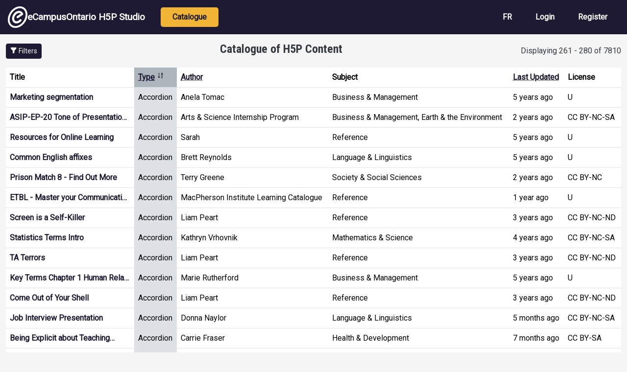

--- FILE ---
content_type: text/html; charset=UTF-8
request_url: https://h5pstudio.ecampusontario.ca/?key=&h5ptype=&field_tags_target_id&author=&order=title_2&sort=asc&ocl=All&page=13
body_size: 7926
content:
<!DOCTYPE html>
<html lang="en" dir="ltr" prefix="content: http://purl.org/rss/1.0/modules/content/  dc: http://purl.org/dc/terms/  foaf: http://xmlns.com/foaf/0.1/  og: http://ogp.me/ns#  rdfs: http://www.w3.org/2000/01/rdf-schema#  schema: http://schema.org/  sioc: http://rdfs.org/sioc/ns#  sioct: http://rdfs.org/sioc/types#  skos: http://www.w3.org/2004/02/skos/core#  xsd: http://www.w3.org/2001/XMLSchema# ">
  <head>
    <meta charset="utf-8" />
<meta name="Generator" content="Drupal 10 (https://www.drupal.org)" />
<meta name="MobileOptimized" content="width" />
<meta name="HandheldFriendly" content="true" />
<meta name="viewport" content="width=device-width, initial-scale=1, shrink-to-fit=no" />
<meta http-equiv="x-ua-compatible" content="ie=edge" />
<link rel="icon" href="/themes/custom/ecostudio/logo.png" type="image/png" />

    <title>Catalogue of H5P Content | eCampusOntario H5P Studio</title>
    <link rel="stylesheet" media="all" href="/core/assets/vendor/jquery.ui/themes/base/core.css?t6d5wc" />
<link rel="stylesheet" media="all" href="/core/assets/vendor/jquery.ui/themes/base/autocomplete.css?t6d5wc" />
<link rel="stylesheet" media="all" href="/core/assets/vendor/jquery.ui/themes/base/menu.css?t6d5wc" />
<link rel="stylesheet" media="all" href="/core/misc/components/progress.module.css?t6d5wc" />
<link rel="stylesheet" media="all" href="/core/misc/components/ajax-progress.module.css?t6d5wc" />
<link rel="stylesheet" media="all" href="/core/misc/components/autocomplete-loading.module.css?t6d5wc" />
<link rel="stylesheet" media="all" href="/core/modules/system/css/components/align.module.css?t6d5wc" />
<link rel="stylesheet" media="all" href="/core/modules/system/css/components/fieldgroup.module.css?t6d5wc" />
<link rel="stylesheet" media="all" href="/core/modules/system/css/components/container-inline.module.css?t6d5wc" />
<link rel="stylesheet" media="all" href="/core/modules/system/css/components/clearfix.module.css?t6d5wc" />
<link rel="stylesheet" media="all" href="/core/modules/system/css/components/details.module.css?t6d5wc" />
<link rel="stylesheet" media="all" href="/core/modules/system/css/components/hidden.module.css?t6d5wc" />
<link rel="stylesheet" media="all" href="/core/modules/system/css/components/item-list.module.css?t6d5wc" />
<link rel="stylesheet" media="all" href="/core/modules/system/css/components/js.module.css?t6d5wc" />
<link rel="stylesheet" media="all" href="/core/modules/system/css/components/nowrap.module.css?t6d5wc" />
<link rel="stylesheet" media="all" href="/core/modules/system/css/components/position-container.module.css?t6d5wc" />
<link rel="stylesheet" media="all" href="/core/modules/system/css/components/reset-appearance.module.css?t6d5wc" />
<link rel="stylesheet" media="all" href="/core/modules/system/css/components/resize.module.css?t6d5wc" />
<link rel="stylesheet" media="all" href="/core/modules/system/css/components/system-status-counter.css?t6d5wc" />
<link rel="stylesheet" media="all" href="/core/modules/system/css/components/system-status-report-counters.css?t6d5wc" />
<link rel="stylesheet" media="all" href="/core/modules/system/css/components/system-status-report-general-info.css?t6d5wc" />
<link rel="stylesheet" media="all" href="/core/modules/system/css/components/tablesort.module.css?t6d5wc" />
<link rel="stylesheet" media="all" href="/core/modules/views/css/views.module.css?t6d5wc" />
<link rel="stylesheet" media="all" href="/core/assets/vendor/jquery.ui/themes/base/theme.css?t6d5wc" />
<link rel="stylesheet" media="all" href="https://use.fontawesome.com/releases/v5.12.0/css/all.css" />
<link rel="stylesheet" media="all" href="https://use.fontawesome.com/releases/v5.12.0/css/v4-shims.css" />
<link rel="stylesheet" media="all" href="/themes/contrib/bootstrap/css/components/bootstrap-icons.css?t6d5wc" />
<link rel="stylesheet" media="all" href="//use.fontawesome.com/releases/v5.13.0/css/all.css" />
<link rel="stylesheet" media="all" href="/themes/contrib/bootstrap/css/components/form.css?t6d5wc" />
<link rel="stylesheet" media="all" href="/themes/contrib/bootstrap/fonts/roboto.css?t6d5wc" />
<link rel="stylesheet" media="all" href="//fonts.googleapis.com/css?family=Roboto|Roboto+Condensed:700" />
<link rel="stylesheet" media="all" href="/core/../themes/contrib/bootstrap/components/menu_main/menu_main.css?t6d5wc" />
<link rel="stylesheet" media="all" href="https://cdnjs.cloudflare.com/ajax/libs/shepherd.js/11.2.0/css/shepherd.css" />
<link rel="stylesheet" media="all" href="/themes/custom/ecostudio/css/style.css?t6d5wc" />
<link rel="stylesheet" media="all" href="/sites/default/files/asset_injector/css/ocl_box_on_item_details_page-e994eaa8738cd5fd9a3a4f574193732b.css?t6d5wc" />
<link rel="stylesheet" media="all" href="/sites/default/files/asset_injector/css/style_for_ocl_box_on-e994eaa8738cd5fd9a3a4f574193732b.css?t6d5wc" />

    <script src="/sites/default/files/asset_injector/js/google_analytics_code-88f776224510f1582fffe5c1fa6aa9f6.js?t6d5wc"></script>

  </head>
  <body class="layout-one-sidebar layout-sidebar-first page-view-catalogue path-frontpage">
    <a href="#main-content" id="skip-link-main" class="visually-hidden-focusable">
      Skip to main content
    </a>
    
      <div class="dialog-off-canvas-main-canvas" data-off-canvas-main-canvas>
    
<div id="page-wrapper">
  <div id="page">
                        <header id="header" class="header" role="banner" aria-label="Site header">
          <nav class="navbar navbar-dark bg-primary navbar-expand-lg" id="navbar-main">
                                  <a href="/" title="Home" rel="home" class="navbar-brand align-items-center d-flex gap-3 px-3">
              <img src="/themes/custom/ecostudio/logo.png" alt="Home" class="img-fluid d-inline-block align-top" />
            eCampusOntario H5P Studio
    </a>
    

                              <button class="navbar-toggler collapsed" type="button" data-bs-toggle="collapse" data-bs-target="#CollapsingNavbar" aria-controls="CollapsingNavbar" aria-expanded="false" aria-label="Toggle navigation"><span class="navbar-toggler-icon"></span></button>
                <div class="collapse navbar-collapse justify-content-between" id="CollapsingNavbar">
                                      <nav role="navigation" aria-labelledby="block-ecostudio-main-menu-menu" id="block-ecostudio-main-menu" class="block block-menu navigation menu--main">
            
  <h2 class="visually-hidden" id="block-ecostudio-main-menu-menu">Main navigation</h2>
  

        
              <ul class="clearfix nav navbar-nav" data-component-id="bootstrap:menu_main">
                    <li class="nav-item active">
                          <a href="/catalogue" class="nav-link active nav-link--catalogue" data-drupal-link-system-path="catalogue">Catalogue</a>
              </li>
        </ul>
  



  </nav>
<div id="block-ecostudio-langswitch-2" class="block-content-basic block block-block-content block-block-contenta5da88cc-1a00-4f96-9aac-14d25c662a23">
  
    
      <div class="content">
      
            <div class="clearfix text-formatted field field--name-body field--type-text-with-summary field--label-hidden field__item"><div class="nav navbar-nav clearfix" id="lang-switch" role="navigation" aria-label="Language Selection"><div class="nav-item"><a class="nav-link d-none" href="/" alt="English" id="switch-en" aria-label="View the site in English" lang="en" hreflang="en">EN</a></div><div class="nav-item"><a class="nav-link d-none" href="/fr" alt="French" id="switch-fr" aria-label="View the site in French" lang="fr" hreflang="fr">FR</a></div></div></div>
      
    </div>
  </div>
<nav role="navigation" aria-labelledby="block-ecostudio-account-menu-menu" id="block-ecostudio-account-menu" class="block block-menu navigation menu--account">
            
  <h2 class="visually-hidden" id="block-ecostudio-account-menu-menu">User account menu</h2>
  

        
              <ul class="clearfix nav navbar-nav" data-component-id="bootstrap:menu_main">
                    <li class="nav-item">
                          <a href="/fr/login" class="nav-link nav-link--fr-login">Login</a>
              </li>
                <li class="nav-item">
                          <a href="/fr/register" class="nav-link nav-link--fr-register">Register</a>
              </li>
        </ul>
  



  </nav>


                                                    </div>
                                                  </nav>
        </header>
                        <div class="highlighted">
        <aside class="container-fluid section clearfix" role="complementary">
            <div data-drupal-messages-fallback class="hidden"></div>


        </aside>
      </div>
            <div id="main-wrapper" class="layout-main-wrapper clearfix">
              <div id="main" class="container-fluid">
          
          <div class="row row-offcanvas row-offcanvas-left clearfix">
              <main class="main-content col" id="content" role="main">
                <section class="section" id="main-content">
                                      <div id="block-ecostudio-page-title" class="block block-core block-page-title-block">
  
    
      <div class="content">
      
  <h1 class="title">Catalogue of H5P Content</h1>


    </div>
  </div>
<div id="block-ecostudio-content" class="block block-system block-system-main-block">
  
    
      <div class="content">
      <div class="views-element-container"><div class="view view-catalogue view-id-catalogue view-display-id-page_1 js-view-dom-id-03f0f4505e7aa7a27203e126a45dbf6b4570e90a69cde0e5039118269df3021c">
  
    
      <div class="view-header">
      <a tabindex="0" id="toggle-filters" class="btn btn-sm btn-primary toggle-filters" aria-expanded="false" aria-controls="sidebar_first" role="button">
  <i class="bi bi-funnel-fill" aria-hidden="true" focusable="false"></i>
  <span class="">Filters</span>
</a><span id="table-results" role="status" aria-live="polite" tabindex="0">Displaying 261 - 280 of 7810</span>
    </div>
      
      <div class="view-content row">
      <div class="table-responsive col">
<table class="table table-hover views-table views-view-table cols-6">
        <thead class='thead-light'>
      <tr>
                                                  <th id="view-title-table-column" class="views-field views-field-title" scope="col">Title</th>
                                                  <th id="view-title-2-table-column" aria-sort="ascending" class="views-field views-field-title-2 is-active" scope="col"><a href="?key=&amp;h5ptype=&amp;field_tags_target_id=&amp;author=&amp;ocl=All&amp;page=13&amp;subject=All&amp;license=All&amp;order=title_2&amp;sort=desc" title="sort by Type">Type<span class="tablesort tablesort--desc">
  <span class="visually-hidden">
    Sort descending
      </span>
</span>
</a></th>
                                                  <th id="view-field-user-name-table-column" class="views-field views-field-field-user-name" scope="col"><a href="?key=&amp;h5ptype=&amp;field_tags_target_id=&amp;author=&amp;ocl=All&amp;page=13&amp;subject=All&amp;license=All&amp;order=field_user_name&amp;sort=asc" title="sort by Author">Author</a></th>
                                                  <th id="view-field-subject-table-column" class="views-field views-field-field-subject" scope="col">Subject</th>
                                                  <th id="view-changed-table-column" class="views-field views-field-changed" scope="col"><a href="?key=&amp;h5ptype=&amp;field_tags_target_id=&amp;author=&amp;ocl=All&amp;page=13&amp;subject=All&amp;license=All&amp;order=changed&amp;sort=desc" title="sort by Last Updated">Last Updated</a></th>
                                                  <th id="view-license-table-column" class="views-field views-field-license" scope="col">License</th>
              </tr>
    </thead>
    <tbody>
          <tr>
                                                                              
          
          <td headers="view-title-table-column" class="views-field views-field-title" data-label="Title"><a href="/content/7423">Marketing segmentation</a>          </td>
                                                                              
          
          <td headers="view-title-2-table-column" class="views-field views-field-title-2 is-active" data-label="Type">Accordion          </td>
                                                                              
          
          <td headers="view-field-user-name-table-column" class="views-field views-field-field-user-name" data-label="Author">Anela Tomac          </td>
                                                                              
          
          <td headers="view-field-subject-table-column" class="views-field views-field-field-subject" data-label="Subject">Business &amp; Management          </td>
                                                                              
          
          <td headers="view-changed-table-column" class="views-field views-field-changed" data-label="Last Updated">5 years ago          </td>
                                                                              
          
          <td headers="view-license-table-column" class="views-field views-field-license" data-label="License">U          </td>
              </tr>
          <tr>
                                                                              
          
          <td headers="view-title-table-column" class="views-field views-field-title" data-label="Title"><a href="/content/50251">ASIP-EP-20 Tone of Presentatio…</a>          </td>
                                                                              
          
          <td headers="view-title-2-table-column" class="views-field views-field-title-2 is-active" data-label="Type">Accordion          </td>
                                                                              
          
          <td headers="view-field-user-name-table-column" class="views-field views-field-field-user-name" data-label="Author">Arts &amp; Science Internship Program          </td>
                                                                              
          
          <td headers="view-field-subject-table-column" class="views-field views-field-field-subject" data-label="Subject">Business &amp; Management, Earth &amp; the Environment          </td>
                                                                              
          
          <td headers="view-changed-table-column" class="views-field views-field-changed" data-label="Last Updated">2 years ago          </td>
                                                                              
          
          <td headers="view-license-table-column" class="views-field views-field-license" data-label="License">CC BY-NC-SA          </td>
              </tr>
          <tr>
                                                                              
          
          <td headers="view-title-table-column" class="views-field views-field-title" data-label="Title"><a href="/content/11325">Resources for Online Learning</a>          </td>
                                                                              
          
          <td headers="view-title-2-table-column" class="views-field views-field-title-2 is-active" data-label="Type">Accordion          </td>
                                                                              
          
          <td headers="view-field-user-name-table-column" class="views-field views-field-field-user-name" data-label="Author">Sarah          </td>
                                                                              
          
          <td headers="view-field-subject-table-column" class="views-field views-field-field-subject" data-label="Subject">Reference          </td>
                                                                              
          
          <td headers="view-changed-table-column" class="views-field views-field-changed" data-label="Last Updated">5 years ago          </td>
                                                                              
          
          <td headers="view-license-table-column" class="views-field views-field-license" data-label="License">U          </td>
              </tr>
          <tr>
                                                                              
          
          <td headers="view-title-table-column" class="views-field views-field-title" data-label="Title"><a href="/content/4220">Common English affixes</a>          </td>
                                                                              
          
          <td headers="view-title-2-table-column" class="views-field views-field-title-2 is-active" data-label="Type">Accordion          </td>
                                                                              
          
          <td headers="view-field-user-name-table-column" class="views-field views-field-field-user-name" data-label="Author">Brett Reynolds          </td>
                                                                              
          
          <td headers="view-field-subject-table-column" class="views-field views-field-field-subject" data-label="Subject">Language &amp; Linguistics          </td>
                                                                              
          
          <td headers="view-changed-table-column" class="views-field views-field-changed" data-label="Last Updated">5 years ago          </td>
                                                                              
          
          <td headers="view-license-table-column" class="views-field views-field-license" data-label="License">U          </td>
              </tr>
          <tr>
                                                                              
          
          <td headers="view-title-table-column" class="views-field views-field-title" data-label="Title"><a href="/content/52446">Prison Match 8 - Find Out More</a>          </td>
                                                                              
          
          <td headers="view-title-2-table-column" class="views-field views-field-title-2 is-active" data-label="Type">Accordion          </td>
                                                                              
          
          <td headers="view-field-user-name-table-column" class="views-field views-field-field-user-name" data-label="Author">Terry Greene          </td>
                                                                              
          
          <td headers="view-field-subject-table-column" class="views-field views-field-field-subject" data-label="Subject">Society &amp; Social Sciences          </td>
                                                                              
          
          <td headers="view-changed-table-column" class="views-field views-field-changed" data-label="Last Updated">2 years ago          </td>
                                                                              
          
          <td headers="view-license-table-column" class="views-field views-field-license" data-label="License">CC BY-NC          </td>
              </tr>
          <tr>
                                                                              
          
          <td headers="view-title-table-column" class="views-field views-field-title" data-label="Title"><a href="/content/51601">ETBL - Master your Communicati…</a>          </td>
                                                                              
          
          <td headers="view-title-2-table-column" class="views-field views-field-title-2 is-active" data-label="Type">Accordion          </td>
                                                                              
          
          <td headers="view-field-user-name-table-column" class="views-field views-field-field-user-name" data-label="Author">MacPherson Institute Learning Catalogue          </td>
                                                                              
          
          <td headers="view-field-subject-table-column" class="views-field views-field-field-subject" data-label="Subject">Reference          </td>
                                                                              
          
          <td headers="view-changed-table-column" class="views-field views-field-changed" data-label="Last Updated">1 year ago          </td>
                                                                              
          
          <td headers="view-license-table-column" class="views-field views-field-license" data-label="License">U          </td>
              </tr>
          <tr>
                                                                              
          
          <td headers="view-title-table-column" class="views-field views-field-title" data-label="Title"><a href="/content/28157">Screen is a Self-Killer</a>          </td>
                                                                              
          
          <td headers="view-title-2-table-column" class="views-field views-field-title-2 is-active" data-label="Type">Accordion          </td>
                                                                              
          
          <td headers="view-field-user-name-table-column" class="views-field views-field-field-user-name" data-label="Author">Liam Peart          </td>
                                                                              
          
          <td headers="view-field-subject-table-column" class="views-field views-field-field-subject" data-label="Subject">Reference          </td>
                                                                              
          
          <td headers="view-changed-table-column" class="views-field views-field-changed" data-label="Last Updated">3 years ago          </td>
                                                                              
          
          <td headers="view-license-table-column" class="views-field views-field-license" data-label="License">CC BY-NC-ND          </td>
              </tr>
          <tr>
                                                                              
          
          <td headers="view-title-table-column" class="views-field views-field-title" data-label="Title"><a href="/content/6831">Statistics Terms Intro</a>          </td>
                                                                              
          
          <td headers="view-title-2-table-column" class="views-field views-field-title-2 is-active" data-label="Type">Accordion          </td>
                                                                              
          
          <td headers="view-field-user-name-table-column" class="views-field views-field-field-user-name" data-label="Author">Kathryn Vrhovnik          </td>
                                                                              
          
          <td headers="view-field-subject-table-column" class="views-field views-field-field-subject" data-label="Subject">Mathematics &amp; Science          </td>
                                                                              
          
          <td headers="view-changed-table-column" class="views-field views-field-changed" data-label="Last Updated">4 years ago          </td>
                                                                              
          
          <td headers="view-license-table-column" class="views-field views-field-license" data-label="License">CC BY-NC-SA          </td>
              </tr>
          <tr>
                                                                              
          
          <td headers="view-title-table-column" class="views-field views-field-title" data-label="Title"><a href="/content/28794">TA Terrors</a>          </td>
                                                                              
          
          <td headers="view-title-2-table-column" class="views-field views-field-title-2 is-active" data-label="Type">Accordion          </td>
                                                                              
          
          <td headers="view-field-user-name-table-column" class="views-field views-field-field-user-name" data-label="Author">Liam Peart          </td>
                                                                              
          
          <td headers="view-field-subject-table-column" class="views-field views-field-field-subject" data-label="Subject">Reference          </td>
                                                                              
          
          <td headers="view-changed-table-column" class="views-field views-field-changed" data-label="Last Updated">3 years ago          </td>
                                                                              
          
          <td headers="view-license-table-column" class="views-field views-field-license" data-label="License">CC BY-NC-ND          </td>
              </tr>
          <tr>
                                                                              
          
          <td headers="view-title-table-column" class="views-field views-field-title" data-label="Title"><a href="/content/7479">Key Terms Chapter 1 Human Rela…</a>          </td>
                                                                              
          
          <td headers="view-title-2-table-column" class="views-field views-field-title-2 is-active" data-label="Type">Accordion          </td>
                                                                              
          
          <td headers="view-field-user-name-table-column" class="views-field views-field-field-user-name" data-label="Author">Marie Rutherford          </td>
                                                                              
          
          <td headers="view-field-subject-table-column" class="views-field views-field-field-subject" data-label="Subject">Business &amp; Management          </td>
                                                                              
          
          <td headers="view-changed-table-column" class="views-field views-field-changed" data-label="Last Updated">5 years ago          </td>
                                                                              
          
          <td headers="view-license-table-column" class="views-field views-field-license" data-label="License">U          </td>
              </tr>
          <tr>
                                                                              
          
          <td headers="view-title-table-column" class="views-field views-field-title" data-label="Title"><a href="/content/29333">Come Out of Your Shell</a>          </td>
                                                                              
          
          <td headers="view-title-2-table-column" class="views-field views-field-title-2 is-active" data-label="Type">Accordion          </td>
                                                                              
          
          <td headers="view-field-user-name-table-column" class="views-field views-field-field-user-name" data-label="Author">Liam Peart          </td>
                                                                              
          
          <td headers="view-field-subject-table-column" class="views-field views-field-field-subject" data-label="Subject">Reference          </td>
                                                                              
          
          <td headers="view-changed-table-column" class="views-field views-field-changed" data-label="Last Updated">3 years ago          </td>
                                                                              
          
          <td headers="view-license-table-column" class="views-field views-field-license" data-label="License">CC BY-NC-ND          </td>
              </tr>
          <tr>
                                                                              
          
          <td headers="view-title-table-column" class="views-field views-field-title" data-label="Title"><a href="/content/35992">Job Interview Presentation</a>          </td>
                                                                              
          
          <td headers="view-title-2-table-column" class="views-field views-field-title-2 is-active" data-label="Type">Accordion          </td>
                                                                              
          
          <td headers="view-field-user-name-table-column" class="views-field views-field-field-user-name" data-label="Author">Donna Naylor          </td>
                                                                              
          
          <td headers="view-field-subject-table-column" class="views-field views-field-field-subject" data-label="Subject">Language &amp; Linguistics          </td>
                                                                              
          
          <td headers="view-changed-table-column" class="views-field views-field-changed" data-label="Last Updated">5 months ago          </td>
                                                                              
          
          <td headers="view-license-table-column" class="views-field views-field-license" data-label="License">CC BY-NC-SA          </td>
              </tr>
          <tr>
                                                                              
          
          <td headers="view-title-table-column" class="views-field views-field-title" data-label="Title"><a href="/content/73686">Being Explicit about Teaching…</a>          </td>
                                                                              
          
          <td headers="view-title-2-table-column" class="views-field views-field-title-2 is-active" data-label="Type">Accordion          </td>
                                                                              
          
          <td headers="view-field-user-name-table-column" class="views-field views-field-field-user-name" data-label="Author">Carrie Fraser          </td>
                                                                              
          
          <td headers="view-field-subject-table-column" class="views-field views-field-field-subject" data-label="Subject">Health &amp; Development          </td>
                                                                              
          
          <td headers="view-changed-table-column" class="views-field views-field-changed" data-label="Last Updated">7 months ago          </td>
                                                                              
          
          <td headers="view-license-table-column" class="views-field views-field-license" data-label="License">CC BY-SA          </td>
              </tr>
          <tr>
                                                                              
          
          <td headers="view-title-table-column" class="views-field views-field-title" data-label="Title"><a href="/content/32810">COVID Herd Immunity </a>          </td>
                                                                              
          
          <td headers="view-title-2-table-column" class="views-field views-field-title-2 is-active" data-label="Type">Accordion          </td>
                                                                              
          
          <td headers="view-field-user-name-table-column" class="views-field views-field-field-user-name" data-label="Author">Marcia Chaudet          </td>
                                                                              
          
          <td headers="view-field-subject-table-column" class="views-field views-field-field-subject" data-label="Subject">Health &amp; Development          </td>
                                                                              
          
          <td headers="view-changed-table-column" class="views-field views-field-changed" data-label="Last Updated">2 years ago          </td>
                                                                              
          
          <td headers="view-license-table-column" class="views-field views-field-license" data-label="License">U          </td>
              </tr>
          <tr>
                                                                              
          
          <td headers="view-title-table-column" class="views-field views-field-title" data-label="Title"><a href="/content/51898">OER and Student Work</a>          </td>
                                                                              
          
          <td headers="view-title-2-table-column" class="views-field views-field-title-2 is-active" data-label="Type">Accordion          </td>
                                                                              
          
          <td headers="view-field-user-name-table-column" class="views-field views-field-field-user-name" data-label="Author">Tricia Bonner          </td>
                                                                              
          
          <td headers="view-field-subject-table-column" class="views-field views-field-field-subject" data-label="Subject">Reference          </td>
                                                                              
          
          <td headers="view-changed-table-column" class="views-field views-field-changed" data-label="Last Updated">2 years ago          </td>
                                                                              
          
          <td headers="view-license-table-column" class="views-field views-field-license" data-label="License">CC BY-SA          </td>
              </tr>
          <tr>
                                                                              
          
          <td headers="view-title-table-column" class="views-field views-field-title" data-label="Title"><a href="/content/47831">KS Module 1: Methodologies for…</a>          </td>
                                                                              
          
          <td headers="view-title-2-table-column" class="views-field views-field-title-2 is-active" data-label="Type">Accordion          </td>
                                                                              
          
          <td headers="view-field-user-name-table-column" class="views-field views-field-field-user-name" data-label="Author">Chelsie Lalonde          </td>
                                                                              
          
          <td headers="view-field-subject-table-column" class="views-field views-field-field-subject" data-label="Subject">Reference          </td>
                                                                              
          
          <td headers="view-changed-table-column" class="views-field views-field-changed" data-label="Last Updated">1 year ago          </td>
                                                                              
          
          <td headers="view-license-table-column" class="views-field views-field-license" data-label="License">CC BY          </td>
              </tr>
          <tr>
                                                                              
          
          <td headers="view-title-table-column" class="views-field views-field-title" data-label="Title"><a href="/content/28267">In Their Shoes</a>          </td>
                                                                              
          
          <td headers="view-title-2-table-column" class="views-field views-field-title-2 is-active" data-label="Type">Accordion          </td>
                                                                              
          
          <td headers="view-field-user-name-table-column" class="views-field views-field-field-user-name" data-label="Author">Liam Peart          </td>
                                                                              
          
          <td headers="view-field-subject-table-column" class="views-field views-field-field-subject" data-label="Subject">Reference          </td>
                                                                              
          
          <td headers="view-changed-table-column" class="views-field views-field-changed" data-label="Last Updated">3 years ago          </td>
                                                                              
          
          <td headers="view-license-table-column" class="views-field views-field-license" data-label="License">CC BY-NC-ND          </td>
              </tr>
          <tr>
                                                                              
          
          <td headers="view-title-table-column" class="views-field views-field-title" data-label="Title"><a href="/content/40121">Bounce Back Strategies for Suc…</a>          </td>
                                                                              
          
          <td headers="view-title-2-table-column" class="views-field views-field-title-2 is-active" data-label="Type">Accordion          </td>
                                                                              
          
          <td headers="view-field-user-name-table-column" class="views-field views-field-field-user-name" data-label="Author">samantha szcyrek          </td>
                                                                              
          
          <td headers="view-field-subject-table-column" class="views-field views-field-field-subject" data-label="Subject">Reference          </td>
                                                                              
          
          <td headers="view-changed-table-column" class="views-field views-field-changed" data-label="Last Updated">3 years ago          </td>
                                                                              
          
          <td headers="view-license-table-column" class="views-field views-field-license" data-label="License">CC BY-NC-SA          </td>
              </tr>
          <tr>
                                                                              
          
          <td headers="view-title-table-column" class="views-field views-field-title" data-label="Title"><a href="/content/5357">Language for Business Negotiat…</a>          </td>
                                                                              
          
          <td headers="view-title-2-table-column" class="views-field views-field-title-2 is-active" data-label="Type">Accordion          </td>
                                                                              
          
          <td headers="view-field-user-name-table-column" class="views-field views-field-field-user-name" data-label="Author">Sarah Taylor          </td>
                                                                              
          
          <td headers="view-field-subject-table-column" class="views-field views-field-field-subject" data-label="Subject">Business &amp; Management          </td>
                                                                              
          
          <td headers="view-changed-table-column" class="views-field views-field-changed" data-label="Last Updated">5 years ago          </td>
                                                                              
          
          <td headers="view-license-table-column" class="views-field views-field-license" data-label="License">U          </td>
              </tr>
          <tr>
                                                                              
          
          <td headers="view-title-table-column" class="views-field views-field-title" data-label="Title"><a href="/content/28900">Mighty Multi-Tasker</a>          </td>
                                                                              
          
          <td headers="view-title-2-table-column" class="views-field views-field-title-2 is-active" data-label="Type">Accordion          </td>
                                                                              
          
          <td headers="view-field-user-name-table-column" class="views-field views-field-field-user-name" data-label="Author">Liam Peart          </td>
                                                                              
          
          <td headers="view-field-subject-table-column" class="views-field views-field-field-subject" data-label="Subject">Reference          </td>
                                                                              
          
          <td headers="view-changed-table-column" class="views-field views-field-changed" data-label="Last Updated">3 years ago          </td>
                                                                              
          
          <td headers="view-license-table-column" class="views-field views-field-license" data-label="License">CC BY-NC-ND          </td>
              </tr>
      </tbody>
</table>
</div>

    </div>
  
        <nav aria-label="pagination-heading">
    <h4 id="pagination-heading" class="visually-hidden">Pagination</h4>
    <ul class="pagination js-pager__items">
                    <li class="page-item">
          <a href="?key=&amp;h5ptype=&amp;field_tags_target_id=&amp;author=&amp;order=title_2&amp;sort=asc&amp;ocl=All&amp;page=0" title="Go to first page" class="page-link">
            <span aria-hidden="true">« First</span>
            <span class="visually-hidden">First page</span>
          </a>
        </li>
                          <li class="page-item">
          <a href="?key=&amp;h5ptype=&amp;field_tags_target_id=&amp;author=&amp;order=title_2&amp;sort=asc&amp;ocl=All&amp;page=12" title="Go to previous page" rel="prev" class="page-link">
            <span aria-hidden="true">‹ Previous</span>
            <span class="visually-hidden">Previous page</span>
          </a>
        </li>
                          <li class="page-item" role="presentation"><span class="page-link">&hellip;</span></li>
                                          <li class="page-item" >
            <a href="?key=&amp;h5ptype=&amp;field_tags_target_id=&amp;author=&amp;order=title_2&amp;sort=asc&amp;ocl=All&amp;page=11" title="" class="page-link">12</a>
                  </li>
                        <li class="page-item" >
            <a href="?key=&amp;h5ptype=&amp;field_tags_target_id=&amp;author=&amp;order=title_2&amp;sort=asc&amp;ocl=All&amp;page=12" title="" class="page-link">13</a>
                  </li>
                        <li class="page-item active" aria-current="page">
            <span class="page-link">14</span>
                  </li>
                        <li class="page-item" >
            <a href="?key=&amp;h5ptype=&amp;field_tags_target_id=&amp;author=&amp;order=title_2&amp;sort=asc&amp;ocl=All&amp;page=14" title="" class="page-link">15</a>
                  </li>
                        <li class="page-item" >
            <a href="?key=&amp;h5ptype=&amp;field_tags_target_id=&amp;author=&amp;order=title_2&amp;sort=asc&amp;ocl=All&amp;page=15" title="" class="page-link">16</a>
                  </li>
                          <li class="page-item" role="presentation"><span class="page-link">&hellip;</span></li>
                          <li class="page-item">
          <a href="?key=&amp;h5ptype=&amp;field_tags_target_id=&amp;author=&amp;order=title_2&amp;sort=asc&amp;ocl=All&amp;page=14" title="Go to next page" rel="next" class="page-link">
            <span aria-hidden="true">Next ›</span>
            <span class="visually-hidden">Next page</span>
          </a>
        </li>
                          <li class="page-item">
          <a href="?key=&amp;h5ptype=&amp;field_tags_target_id=&amp;author=&amp;order=title_2&amp;sort=asc&amp;ocl=All&amp;page=390" title="Go to last page" class="page-link">
            <span aria-hidden="true">Last »</span>
            <span class="visually-hidden">Last page</span>
          </a>
        </li>
          </ul>
  </nav>

          </div>
</div>

    </div>
  </div>


                </section>
              </main>
                          <div class="sidebar_first sidebar col-md-2 order-first" id="sidebar_first">
                <aside class="section" role="complementary">
                    <div class="views-exposed-form block block-views block-views-exposed-filter-blockcatalogue-page-1" data-drupal-selector="views-exposed-form-catalogue-page-1" id="block-ecostudio-exposedformcataloguepage-1">
  
      <h2>Search and Filter</h2>
    
      <div class="content">
      
<form action="/catalogue" method="get" id="views-exposed-form-catalogue-page-1" accept-charset="UTF-8">
  <div class="d-flex flex-wrap">
  







  <div class="js-form-item js-form-type-textfield form-type-textfield js-form-item-key form-item-key mb-3">
          <label for="edit-key--2">Title &amp; Description</label>
                    

<input data-drupal-selector="edit-key" type="text" id="edit-key--2" name="key" value="" size="30" maxlength="128" class="form-control" aria-describedby="edit-key--2--description" />

                          <small id="edit-key--2--description" class="description">
        Search for keywords in title and description.
      </small>
      </div>








  <div class="js-form-item js-form-type-textfield form-type-textfield js-form-item-h5ptype form-item-h5ptype mb-3">
          <label for="edit-h5ptype--2">Type</label>
                    

<input data-drupal-selector="edit-h5ptype" class="form-autocomplete form-control" data-autocomplete-path="/views-autocomplete-filters/catalogue/page_1/title/0" type="text" id="edit-h5ptype--2" name="h5ptype" value="" size="30" maxlength="128" aria-describedby="edit-h5ptype--2--description" />

                          <small id="edit-h5ptype--2--description" class="description">
        Filter by H5P activity type.
      </small>
      </div>








  <div class="js-form-item js-form-type-entity-autocomplete form-type-entity-autocomplete js-form-item-field-tags-target-id form-item-field-tags-target-id mb-3">
          <label for="edit-field-tags-target-id--2">Keywords</label>
                    

<input data-drupal-selector="edit-field-tags-target-id" class="form-autocomplete form-control" data-autocomplete-path="/entity_reference_autocomplete/taxonomy_term/default/wgcbhDveEPMKhKEHcWLHRkuDZ37-uiL7tFgz9n6bt9I" type="text" id="edit-field-tags-target-id--2" name="field_tags_target_id" value="" size="60" maxlength="128" aria-describedby="edit-field-tags-target-id--2--description" />

                          <small id="edit-field-tags-target-id--2--description" class="description">
        Filter by author-supplied tags.
      </small>
      </div>








  <div class="js-form-item js-form-type-select form-type-select js-form-item-subject form-item-subject mb-3">
          <label for="edit-subject--2">Subject</label>
                    
<select data-drupal-selector="edit-subject" id="edit-subject--2" name="subject" class="form-select" aria-describedby="edit-subject--2--description"><option value="All" selected="selected">- Any -</option><option value="133">Business &amp; Management</option><option value="147">The Arts</option><option value="134">Computing &amp; IT</option><option value="139">Law</option><option value="135">Earth &amp; the Environment</option><option value="136">Health &amp; Development</option><option value="137">History</option><option value="138">Language &amp; Linguistics</option><option value="140">Literature</option><option value="141">Mathematics &amp; Science</option><option value="142">Medicine &amp; Nursing</option><option value="143">Philosophy &amp; Religion</option><option value="144">Reference</option><option value="145">Society &amp; Social Sciences</option><option value="146">Technology &amp; Engineering</option></select>
                          <small id="edit-subject--2--description" class="description">
        Filter by subject.
      </small>
      </div>








  <div class="js-form-item js-form-type-textfield form-type-textfield js-form-item-author form-item-author mb-3">
          <label for="edit-author--2">Author</label>
                    

<input data-drupal-selector="edit-author" type="text" id="edit-author--2" name="author" value="" size="30" maxlength="128" class="form-control" aria-describedby="edit-author--2--description" />

                          <small id="edit-author--2--description" class="description">
        Search by author name.
      </small>
      </div>








  <div class="js-form-item js-form-type-select form-type-select js-form-item-license form-item-license mb-3">
          <label for="edit-license--2">License</label>
                    
<select data-drupal-selector="edit-license" id="edit-license--2" name="license" class="form-select" aria-describedby="edit-license--2--description"><option value="All" selected="selected">- Any -</option><option value="1">CC BY</option><option value="2">CC BY-SA</option><option value="3">CC BY-ND</option><option value="4">CC BY-NC</option><option value="5">CC BY-NC-SA</option><option value="6">CC BY-NC-ND</option><option value="7">CC0</option><option value="8">Undisclosed</option><option value="9">Public Domain Mark</option><option value="10">GNU GPL</option><option value="11">Public Domain</option><option value="12">ODC PDDL</option><option value="13">Copyright</option></select>
                          <small id="edit-license--2--description" class="description">
        Filter by license.
      </small>
      </div>








  <div class="js-form-item js-form-type-select form-type-select js-form-item-ocl form-item-ocl mb-3">
          <label for="edit-ocl--2">Ontario Commons License</label>
                    
<select data-drupal-selector="edit-ocl" id="edit-ocl--2" name="ocl" class="form-select" aria-describedby="edit-ocl--2--description"><option value="All" selected="selected">- Any -</option><option value="3796">Ontario Commons License</option><option value="3797">Ontario Commons License - No Derivatives</option></select>
                          <small id="edit-ocl--2--description" class="description">
        Filter by OCL.
      </small>
      </div>
<div data-drupal-selector="edit-actions" class="form-actions js-form-wrapper form-wrapper" id="edit-actions--2"><button data-drupal-selector="edit-submit-catalogue-2" type="submit" id="edit-submit-catalogue--2" value="Search" class="button js-form-submit form-submit btn btn-primary">Search</button>
<button data-drupal-selector="edit-reset" type="submit" id="edit-reset--2" name="op" value="Clear" class="button js-form-submit form-submit btn btn-primary">Clear</button>
</div>

</div>

</form>

      <button type="button" id="close-filters" value="Cancel" class="d-xs-inline-block d-xl-none button js-form-submit form-cancel btn btn-outline-primary">Cancel</button>
    </div>
  </div>


                </aside>
              </div>
                                  </div>
        </div>
          </div>
        <footer class="site-footer">
              <div class="container-fluid">
                      <div class="site-footer__top clearfix">
                <section class="row region region-footer-first">
    <div id="block-ecostudio-footermain-2" class="block-content-basic block block-block-content block-block-content15f8764b-ef1c-4ca1-8712-1b863eebce61">
  
    
      <div class="content">
      
            <div class="clearfix text-formatted field field--name-body field--type-text-with-summary field--label-hidden field__item"><div class="d-flex justify-content-between" id="footer-main-content"><div class="footer-main-left"><a href="http://ecampusontario.ca" alt="Visit the eCampusOntario Website (opens in a new tab)"><img class="img-fluid" src="/sites/default/files/inline-images/ecampus-ontario-logos-footer-black.png" data-entity-uuid="beeb575c-e887-4934-8a2d-929515a96d61" data-entity-type="file" alt="eCampusOntario logo" width="1000" height="121" loading="lazy"></a><p class="footer-about mt-3">eCampusOntario is a not-for-profit centre of excellence and global leader in the evolution of teaching and learning through technology.</p></div><div class="footer-main-right text-align-right"><p class="cc-icon"><img class="img-fluid" src="/sites/default/files/inline-images/copy-right_0.jpg" alt="Creative Commons Icons for CC BY NC-SA" width="140" height="50" loading="lazy"></p><p>Except where otherwise noted, content on this site is licensed under a <a href="http://creativecommons.org/licenses/by-nc-sa/4.0/" rel="license" target="_blank">Creative Commons Attribution-NonCommercial-ShareAlike 4.0 International License</a>.</p><p>H5P is a registered trademark of <a href="https://h5p.group/" target="_blank" rel="nofollow">H5P Group</a>.</p></div></div></div>
      
    </div>
  </div>

  </section>

              
              
              
            </div>
                            </div>
          </footer>
  </div>
</div>

  </div>

    
    <script type="application/json" data-drupal-selector="drupal-settings-json">{"path":{"baseUrl":"\/","pathPrefix":"","currentPath":"catalogue","currentPathIsAdmin":false,"isFront":true,"currentLanguage":"en","currentQuery":{"author":"","field_tags_target_id":"","h5ptype":"","key":"","ocl":"All","order":"title_2","page":"13","sort":"asc"}},"pluralDelimiter":"\u0003","suppressDeprecationErrors":true,"ajaxPageState":{"libraries":"[base64]","theme":"ecostudio","theme_token":null},"ajaxTrustedUrl":{"\/catalogue":true},"user":{"uid":0,"permissionsHash":"fe76127d6b7fad32447eb46a95f8f2baa1f5a5e484ec13e4f695c816b7296538"}}</script>
<script src="/themes/custom/ecostudio/js/popper.min.js?v=10.5.6"></script>
<script src="/themes/custom/ecostudio/js/bootstrap.min.js?v=10.5.6"></script>
<script src="/core/assets/vendor/jquery/jquery.min.js?v=3.7.1"></script>
<script src="/core/assets/vendor/once/once.min.js?v=1.0.1"></script>
<script src="/core/misc/drupalSettingsLoader.js?v=10.5.6"></script>
<script src="/core/misc/drupal.js?v=10.5.6"></script>
<script src="/core/misc/drupal.init.js?v=10.5.6"></script>
<script src="/core/assets/vendor/jquery.ui/ui/version-min.js?v=10.5.6"></script>
<script src="/core/assets/vendor/jquery.ui/ui/data-min.js?v=10.5.6"></script>
<script src="/core/assets/vendor/jquery.ui/ui/disable-selection-min.js?v=10.5.6"></script>
<script src="/core/assets/vendor/jquery.ui/ui/jquery-patch-min.js?v=10.5.6"></script>
<script src="/core/assets/vendor/jquery.ui/ui/scroll-parent-min.js?v=10.5.6"></script>
<script src="/core/assets/vendor/jquery.ui/ui/unique-id-min.js?v=10.5.6"></script>
<script src="/core/assets/vendor/jquery.ui/ui/focusable-min.js?v=10.5.6"></script>
<script src="/core/assets/vendor/jquery.ui/ui/keycode-min.js?v=10.5.6"></script>
<script src="/core/assets/vendor/jquery.ui/ui/plugin-min.js?v=10.5.6"></script>
<script src="/core/assets/vendor/jquery.ui/ui/widget-min.js?v=10.5.6"></script>
<script src="/core/assets/vendor/jquery.ui/ui/labels-min.js?v=10.5.6"></script>
<script src="/core/assets/vendor/jquery.ui/ui/widgets/autocomplete-min.js?v=10.5.6"></script>
<script src="/core/assets/vendor/jquery.ui/ui/widgets/menu-min.js?v=10.5.6"></script>
<script src="/core/assets/vendor/tabbable/index.umd.min.js?v=6.2.0"></script>
<script src="/core/misc/autocomplete.js?v=10.5.6"></script>
<script src="/core/misc/progress.js?v=10.5.6"></script>
<script src="/core/assets/vendor/loadjs/loadjs.min.js?v=4.3.0"></script>
<script src="/core/misc/debounce.js?v=10.5.6"></script>
<script src="/core/misc/announce.js?v=10.5.6"></script>
<script src="/core/misc/message.js?v=10.5.6"></script>
<script src="/themes/contrib/bootstrap/js/messages.js?t6d5wc"></script>
<script src="/core/misc/ajax.js?v=10.5.6"></script>
<script src="/core/misc/jquery.tabbable.shim.js?v=10.5.6"></script>
<script src="/core/misc/position.js?v=10.5.6"></script>
<script src="/themes/custom/ecostudio/js/base.js?v=10.5.6"></script>
<script src="https://cdnjs.cloudflare.com/ajax/libs/shepherd.js/11.2.0/js/shepherd.min.js"></script>
<script src="/themes/custom/ecostudio/js/custom.js?v=10.5.6"></script>
<script src="/core/misc/form.js?v=10.5.6"></script>
<script src="/modules/contrib/views_autocomplete_filters/js/views-autocomplete-filters.js?v=10.5.6"></script>

  </body>
</html>
